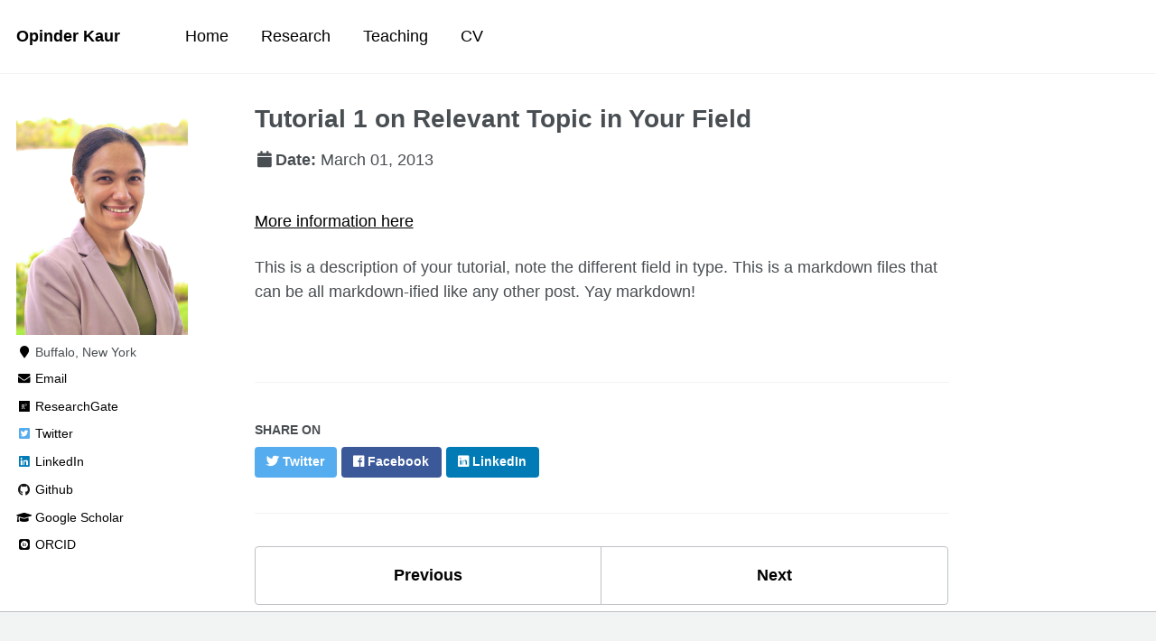

--- FILE ---
content_type: text/html; charset=utf-8
request_url: https://opinderkaur.com/talks/2013-03-01-tutorial-1
body_size: 2913
content:
<!doctype html><html lang="en" class="no-js"><head><meta charset="utf-8"><meta name="google-site-verification" content="w-ZE_xSePlSXiFBoomR7XohGSzAJ2cHdtoGgxhaUHIo" /> <!-- Global site tag (gtag.js) - Google Analytics --> <script async src="https://www.googletagmanager.com/gtag/js?id=G-Y09DZD6RFJ"></script> <script> window.dataLayer = window.dataLayer || []; function gtag(){dataLayer.push(arguments);} gtag('js', new Date()); gtag('config', 'G-Y09DZD6RFJ'); </script> <!-- begin SEO --><title>Tutorial 1 on Relevant Topic in Your Field - Opinder Kaur</title><meta property="og:locale" content="en-US"><meta property="og:site_name" content="Opinder Kaur"><meta property="og:title" content="Tutorial 1 on Relevant Topic in Your Field"><link rel="canonical" href="https://opinderkaur.com/talks/2013-03-01-tutorial-1"><meta property="og:url" content="https://opinderkaur.com/talks/2013-03-01-tutorial-1"><meta property="og:description" content="More information here"><meta property="og:type" content="article"><meta property="article:published_time" content="2013-03-01T00:00:00-08:00"> <script type="application/ld+json"> { "@context" : "http://schema.org", "@type" : "Person", "name" : "Opinder Kaur", "url" : "https://opinderkaur.com", "sameAs" : null } </script><meta name="google-site-verification" content="google9342f31be2730a25.html" /> <!-- end SEO --><link href="https://opinderkaur.com/feed.xml" type="application/atom+xml" rel="alternate" title="Opinder Kaur Feed"> <!-- http://t.co/dKP3o1e --><meta name="HandheldFriendly" content="True"><meta name="MobileOptimized" content="320"><meta name="viewport" content="width=device-width, initial-scale=1.0"> <script> document.documentElement.className = document.documentElement.className.replace(/\bno-js\b/g, '') + ' js '; </script> <!-- For all browsers --><link rel="stylesheet" href="https://opinderkaur.com/assets/css/main.css"><meta http-equiv="cleartype" content="on"> <!-- start custom head snippets --><link rel="apple-touch-icon" sizes="57x57" href="https://opinderkaur.com/images/apple-touch-icon-57x57.png?v=M44lzPylqQ"><link rel="apple-touch-icon" sizes="60x60" href="https://opinderkaur.com/images/apple-touch-icon-60x60.png?v=M44lzPylqQ"><link rel="apple-touch-icon" sizes="72x72" href="https://opinderkaur.com/images/apple-touch-icon-72x72.png?v=M44lzPylqQ"><link rel="apple-touch-icon" sizes="76x76" href="https://opinderkaur.com/images/apple-touch-icon-76x76.png?v=M44lzPylqQ"><link rel="apple-touch-icon" sizes="114x114" href="https://opinderkaur.com/images/apple-touch-icon-114x114.png?v=M44lzPylqQ"><link rel="apple-touch-icon" sizes="120x120" href="https://opinderkaur.com/images/apple-touch-icon-120x120.png?v=M44lzPylqQ"><link rel="apple-touch-icon" sizes="144x144" href="https://opinderkaur.com/images/apple-touch-icon-144x144.png?v=M44lzPylqQ"><link rel="apple-touch-icon" sizes="152x152" href="https://opinderkaur.com/images/apple-touch-icon-152x152.png?v=M44lzPylqQ"><link rel="apple-touch-icon" sizes="180x180" href="https://opinderkaur.com/images/apple-touch-icon-180x180.png?v=M44lzPylqQ"><link rel="icon" type="image/png" href="https://opinderkaur.com/images/favicon-32x32.png?v=M44lzPylqQ" sizes="32x32"><link rel="icon" type="image/png" href="https://opinderkaur.com/images/android-chrome-192x192.png?v=M44lzPylqQ" sizes="192x192"><link rel="icon" type="image/png" href="https://opinderkaur.com/images/favicon-96x96.png?v=M44lzPylqQ" sizes="96x96"><link rel="icon" type="image/png" href="https://opinderkaur.com/images/favicon-16x16.png?v=M44lzPylqQ" sizes="16x16"><link rel="manifest" href="https://opinderkaur.com/images/manifest.json?v=M44lzPylqQ"><link rel="mask-icon" href="https://opinderkaur.com/images/safari-pinned-tab.svg?v=M44lzPylqQ" color="#000000"><link rel="shortcut icon" href="/images/favicon.ico?v=M44lzPylqQ"><meta name="msapplication-TileColor" content="#000000"><meta name="msapplication-TileImage" content="https://opinderkaur.com/images/mstile-144x144.png?v=M44lzPylqQ"><meta name="msapplication-config" content="https://opinderkaur.com/images/browserconfig.xml?v=M44lzPylqQ"><meta name="theme-color" content="#ffffff"><link rel="stylesheet" href="https://opinderkaur.com/assets/css/academicons.css"/> <script type="text/x-mathjax-config"> MathJax.Hub.Config({ TeX: { equationNumbers: { autoNumber: "all" } } }); </script> <script type="text/x-mathjax-config"> MathJax.Hub.Config({ tex2jax: { inlineMath: [ ['$','$'], ["\\(","\\)"] ], processEscapes: true } }); </script> <script src='https://cdnjs.cloudflare.com/ajax/libs/mathjax/2.7.4/latest.js?config=TeX-MML-AM_CHTML' async></script> <!-- end custom head snippets --></head><link rel="icon" type="image/png" href="/favicon.png"><body> <!--[if lt IE 9]><div class="notice--danger align-center" style="margin: 0;">You are using an <strong>outdated</strong> browser. Please <a href="http://browsehappy.com/">upgrade your browser</a> to improve your experience.</div><![endif]--><div class="masthead"><div class="masthead__inner-wrap"><div class="masthead__menu"><nav id="site-nav" class="greedy-nav"> <button><div class="navicon"></div></button><ul class="visible-links"><li class="masthead__menu-item masthead__menu-item--lg"><a href="https://opinderkaur.com/">Opinder Kaur</a></li><li class="masthead__menu-item"><a href="https://opinderkaur.com/about/">Home</a></li><li class="masthead__menu-item"><a href="https://opinderkaur.com/research/">Research</a></li><li class="masthead__menu-item"><a href="https://opinderkaur.com/teaching/">Teaching</a></li><li class="masthead__menu-item"><a href="https://opinderkaur.com/cv/">CV</a></li></ul><ul class="hidden-links hidden"></ul></nav></div></div></div><div id="main" role="main"><div class="sidebar sticky"><div itemscope itemtype="http://schema.org/Person"><div class="author__avatar"> <img src="https://opinderkaur.com/images/profile.jpg" class="author__avatar" alt=""></div><div class="author__content"><h3 class="author__name"></h3></div><div class="author__urls-wrapper"> <button class="btn btn--inverse">Follow</button><ul class="author__urls social-icons"><li><i class="fa fa-fw fa-map-marker" aria-hidden="true"></i> Buffalo, New York</li><li><a href="mailto:okaur001@ucr.edu"><i class="fas fa-fw fa-envelope" aria-hidden="true"></i> Email</a></li><li><a href="https://www.researchgate.net/profile/Opinder-Kaur-2"><i class="fab fa-fw fa-researchgate" aria-hidden="true"></i> ResearchGate</a></li><li><a href="https://twitter.com/opinderkaur7"><i class="fab fa-fw fa-twitter-square" aria-hidden="true"></i> Twitter</a></li><li><a href="https://www.linkedin.com/in//opinderkaur"><i class="fab fa-fw fa-linkedin" aria-hidden="true"></i> LinkedIn</a></li><li><a href="https://github.com/opinderkaur"><i class="fab fa-fw fa-github" aria-hidden="true"></i> Github</a></li><li><a href="https://scholar.google.com/citations?hl=en&user=oNfYzpMAAAAJ"><i class="fas fa-fw fa-graduation-cap"></i> Google Scholar</a></li><li><a href="http://orcid.org/0000-0003-0366-7460"><i class="ai ai-orcid-square ai-fw"></i> ORCID</a></li></ul></div></div></div><article class="page" itemscope itemtype="http://schema.org/CreativeWork"><meta itemprop="headline" content="Tutorial 1 on Relevant Topic in Your Field"><meta itemprop="description" content="More information here"><meta itemprop="datePublished" content="March 01, 2013"><div class="page__inner-wrap"><header><h1 class="page__title" itemprop="headline">Tutorial 1 on Relevant Topic in Your Field</h1><p class="page__date"><strong><i class="fa fa-fw fa-calendar" aria-hidden="true"></i>Date:</strong> <time datetime="2013-03-01T00:00:00-08:00">March 01, 2013</time></p></header><section class="page__content" itemprop="text"><p><a href="http://exampleurl.com">More information here</a></p><p>This is a description of your tutorial, note the different field in type. This is a markdown files that can be all markdown-ified like any other post. Yay markdown!</p></section><footer class="page__meta"></footer><section class="page__share"><h4 class="page__share-title">Share on</h4><a href="https://twitter.com/intent/tweet?text=https://opinderkaur.com/talks/2013-03-01-tutorial-1" class="btn btn--twitter" title="Share on Twitter"><i class="fab fa-twitter" aria-hidden="true"></i><span> Twitter</span></a> <a href="https://www.facebook.com/sharer/sharer.php?u=https://opinderkaur.com/talks/2013-03-01-tutorial-1" class="btn btn--facebook" title="Share on Facebook"><i class="fab fa-facebook" aria-hidden="true"></i><span> Facebook</span></a> <a href="https://www.linkedin.com/shareArticle?mini=true&url=https://opinderkaur.com/talks/2013-03-01-tutorial-1" class="btn btn--linkedin" title="Share on LinkedIn"><i class="fab fa-linkedin" aria-hidden="true"></i><span> LinkedIn</span></a></section><nav class="pagination"> <a href="https://opinderkaur.com/talks/2012-03-01-talk-1" class="pagination--pager" title="Talk 1 on Relevant Topic in Your Field ">Previous</a> <a href="https://opinderkaur.com/talks/2014-02-01-talk-2" class="pagination--pager" title="Talk 2 on Relevant Topic in Your Field ">Next</a></nav></div></article></div><div class="page__footer"><footer> <!-- start custom footer snippets --> <a href="/sitemap/">Sitemap</a> <!-- end custom footer snippets --><div class="page__footer-follow"><ul class="social-icons"><li><strong>Follow:</strong></li><li><a href="http://github.com/opinderkaur"><i class="fab fa-github" aria-hidden="true"></i> GitHub</a></li><li><a href="https://opinderkaur.com/feed.xml"><i class="fa fa-fw fa-rss-square" aria-hidden="true"></i> Feed</a></li></ul></div><div class="page__footer-copyright">&copy; 2025 Opinder Kaur. Powered by <a href="http://jekyllrb.com" rel="nofollow">Jekyll</a> &amp; <a href="https://github.com/academicpages/academicpages.github.io">AcademicPages</a>, a fork of <a href="https://mademistakes.com/work/minimal-mistakes-jekyll-theme/" rel="nofollow">Minimal Mistakes</a>.</div></footer></div><script src="https://opinderkaur.com/assets/js/main.min.js"></script> <script> (function(i,s,o,g,r,a,m){i['GoogleAnalyticsObject']=r;i[r]=i[r]||function(){ (i[r].q=i[r].q||[]).push(arguments)},i[r].l=1*new Date();a=s.createElement(o), m=s.getElementsByTagName(o)[0];a.async=1;a.src=g;m.parentNode.insertBefore(a,m) })(window,document,'script','//www.google-analytics.com/analytics.js','ga'); ga('create', '', 'auto'); ga('send', 'pageview'); </script></body></html>
